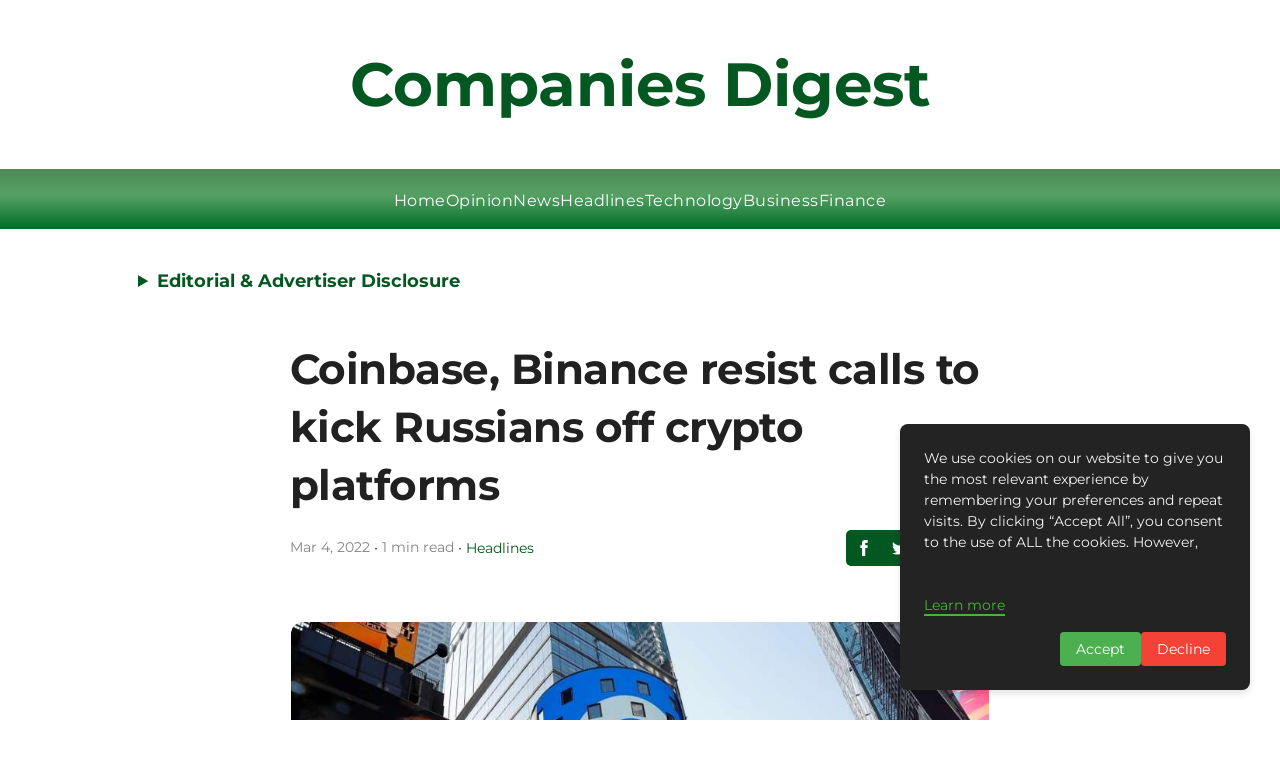

--- FILE ---
content_type: text/html; charset=utf-8
request_url: https://www.google.com/recaptcha/api2/aframe
body_size: 264
content:
<!DOCTYPE HTML><html><head><meta http-equiv="content-type" content="text/html; charset=UTF-8"></head><body><script nonce="4_gtauj-SFocyDDgYasI0w">/** Anti-fraud and anti-abuse applications only. See google.com/recaptcha */ try{var clients={'sodar':'https://pagead2.googlesyndication.com/pagead/sodar?'};window.addEventListener("message",function(a){try{if(a.source===window.parent){var b=JSON.parse(a.data);var c=clients[b['id']];if(c){var d=document.createElement('img');d.src=c+b['params']+'&rc='+(localStorage.getItem("rc::a")?sessionStorage.getItem("rc::b"):"");window.document.body.appendChild(d);sessionStorage.setItem("rc::e",parseInt(sessionStorage.getItem("rc::e")||0)+1);localStorage.setItem("rc::h",'1769110438672');}}}catch(b){}});window.parent.postMessage("_grecaptcha_ready", "*");}catch(b){}</script></body></html>